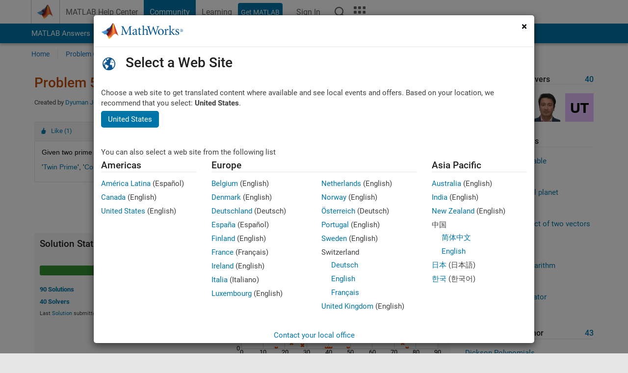

--- FILE ---
content_type: application/x-javascript;charset=utf-8
request_url: https://smetrics.mathworks.com/id?d_visid_ver=5.2.0&d_fieldgroup=A&mcorgid=B1441C8B533095C00A490D4D%40AdobeOrg&mid=39346202690476461471767214896567968417&ts=1768733766915
body_size: -33
content:
{"mid":"39346202690476461471767214896567968417"}